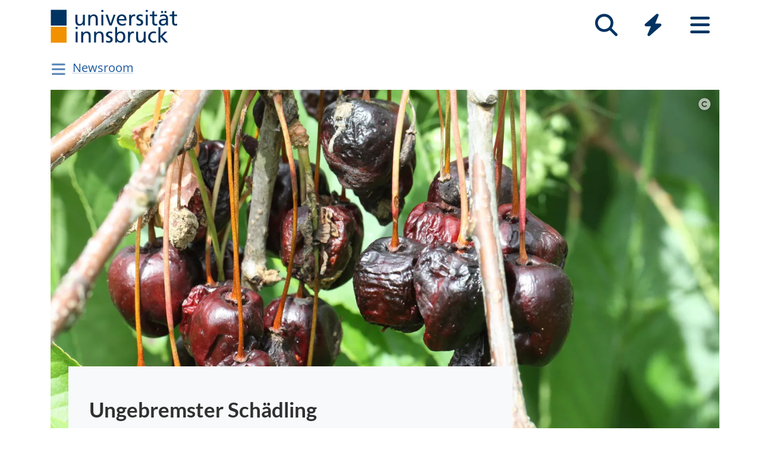

--- FILE ---
content_type: text/html; charset=utf-8
request_url: https://www.uibk.ac.at/de/newsroom/2018/ungebremster-schaedling/
body_size: 9957
content:
<!DOCTYPE html>
<html lang="de"><head><title>Ungebremster Schädling – Universität Innsbruck</title><meta charset="utf-8"><meta http-equiv="X-UA-Compatible" content="IE=edge"><link rel="icon" href="/static/uniweb/images/icons/favicon.a28011f62af2.ico" type="image/x-icon" /><meta name="viewport" content="width=device-width, initial-scale=1.0">
	<meta name="description" content="None"/>
	<link rel="canonical" href="https://www.uibk.ac.at/de/newsroom/2018/ungebremster-schaedling/"><link rel="alternate" hreflang="x-default" href="https://www.uibk.ac.at/de/newsroom/2018/ungebremster-schaedling/"><link rel="alternate" hreflang="de" href="https://www.uibk.ac.at/de/newsroom/2018/ungebremster-schaedling/"><meta name="dcterms.modified" content="2022-05-09"><meta name="dcterms.format" content="text/html"><meta name="dcterms.language" content="de"><meta property="fediverse:creator" name="fediverse:creator" content="@uniinnsbruck@social.uibk.ac.at" /><meta name="twitter:card" content="summary_large_image" /><meta name="twitter:site" content="@uniinnsbruck" /><meta property="og:url" content="https://www.uibk.ac.at/de/newsroom/2018/ungebremster-schaedling/" /><meta property="og:title" content="Ungebremster Schädling" /><meta property="og:description" content="Die Kirschessigfliege ist eine aktuelle Bedrohung für die Landwirtschaft. Michael Traugott, Professor am Institut für Ökologie, hat gemeinsam mit seinem Team und internationalen Kolleginnen und Kollegen ein molekulares System entwickelt, um die Nahrungsquellen der Fliegen zu untersuchen als auch festzustellen, von wem diese Schädlinge verzehrt werden. " /><meta property="og:image" content="https://www.uibk.ac.at/media/filer_public_thumbnails/filer_public/e9/ef/e9ef1b9a-85c4-41fa-9908-24fd34fd2fe2/schaeden-an-kirschen_sorte-korida_peter-burger_nr.jpg__1200x720_q85_crop_subsampling-2_upscale.jpg" /><meta property="og:image:type" content="image/jpeg" /><meta property="og:image:alt" content="Die Larven der Kirschessigfliege zerfressen das gerade reifende Obst von innen." /><meta property="og:image:width" content="1200" /><meta property="og:image:height" content="720" /><meta property="og:locale" content="de_DE" /><script type="module" src="/static/node_modules/@uniweb/components/dist/uniweb-components/uniweb-components.esm.307152d78860.js"></script>
	<link href="/static/uniweb/css/default.ec67e97014a4.css" rel="stylesheet" type="text/css"/>
<link href="/static/uniweb/css/print.af7e8dc14679.css" rel="stylesheet" type="text/css" media="print"/>
<link href="/static/uniweb/css/shariff.complete.ff4dbf0968b0.css" rel="stylesheet" type="text/css"/>
<link href="/static/utils/css/cactus.79d54b08cf09.css" rel="stylesheet" type="text/css"/>

	

	<script type="application/ld+json">
	[{"@context": "https://schema.org", "@type": "NewsArticle", "@id": "https://www.uibk.ac.at/de/newsroom/2018/ungebremster-schaedling/#uibk-newsarticle", "description": "Die Kirschessigfliege ist eine aktuelle Bedrohung f\u00fcr die Landwirtschaft. Michael Traugott, Professor am Institut f\u00fcr \u00d6kologie, hat gemeinsam mit seinem Team und internationalen Kolleginnen und Kollegen ein molekulares System entwickelt, um die Nahrungsquellen der Fliegen zu untersuchen als auch festzustellen, von wem diese Sch\u00e4dlinge verzehrt werden.", "mainEntityOfPage": {"@type": "WebPage", "url": "https://www.uibk.ac.at/de/newsroom/2018/ungebremster-schaedling/"}, "headline": "Ungebremster Sch\u00e4dling", "isAccessibleForFree": "true", "image": {"@type": "ImageObject", "name": "schaeden-an-kirschen_sorte-korida_peter-burger_nr.jpg", "url": "https://www.uibk.ac.at/media/filer_public_thumbnails/filer_public/e9/ef/e9ef1b9a-85c4-41fa-9908-24fd34fd2fe2/schaeden-an-kirschen_sorte-korida_peter-burger_nr.jpg__1200x720_q85_crop_subsampling-2_upscale.jpg", "creditText": "Peter Burger"}, "dateModified": "2024-07-03T11:36:04.944125+02:00", "datePublished": "2018-06-06T15:23:00+02:00", "inLanguage": "de"}]
	</script>

	<script>(function(){var _mtm=window._mtm=window._mtm||[];_mtm.push({'mtm.startTime':(new Date().getTime()),'event':'mtm.Start'});var d=document,g=d.createElement('script'),s=d.getElementsByTagName('script')[0];g.type='text/javascript';g.async=true;g.src='https://www.uibk.ac.at/pwk/js/container_htPnMFTX.js';s.parentNode.insertBefore(g,s);})()</script>
</head>

<body>
	
	
	
<header id="uibk-header-2024" class="uibk-header-default d-print-none">
	<div id="uibk-nav-canvas" class="w-100 d-flex flex-row align-items-start">
		<div class="container">
			<div class="row">
                <div class="col-12 d-flex flex-row justify-content-between align-items-center">
					
					<div id="uibk-nav-logo">
						<a href="https://www.uibk.ac.at/">
							<img src="/static/uniweb/images/logo-uibk.90f7ae9bbfac.svg" alt="Logo Universität Innsbruck" />
						</a>
					</div>
					
					
					
					<nav id="uibk-nav-prime" class="d-flex flex-row align-items-end" aria-label="Global" tabindex="0">
						

<button type="button" data-target="uibk-nav-search" data-focus="uibk-search-forms" class="position-relative uibk-nav-btn-open d-flex flex-column-reverse navbar-toggler btn btn-lg btn-supersized justify-content-end align-items-center uibk-mb-05" id="uibk-btn-nav-search" aria-label="Suche" tabindex="0"><span class="uibk-navi-text text-white position-absolute">Suche</span><i class="fa fa-search fa-fw fa-2x"></i></button><button type="button" data-target="uibk-nav-quicklinks" data-focus="uibk-nav-quicklinks-all" class="position-relative uibk-nav-btn-open d-flex flex-column-reverse navbar-toggler btn btn-lg btn-supersized justify-content-end align-items-center uibk-mb-05" id="uibk-btn-nav-quicklinks" aria-label="Quicklinks" tabindex="0"><span class="uibk-navi-text text-white position-absolute">Quicklinks</span><i class="fas fa-bolt fa-fw fa-2x"></i></button><button type="button" data-target="uibk-nav-fold-out" data-focus="uibk-nav-pages" class="position-relative uibk-nav-btn-open d-flex flex-column-reverse navbar-toggler btn btn-lg btn-supersized justify-content-center align-items-center uibk-mb-05" id="uibk-btn-nav-fold-out" aria-label="Seiten" tabindex="0"><span class="uibk-navi-text text-white position-absolute">Navigation</span><i class="fas fa-bars fa-fw fa-2x"></i></button>
					</nav>
				</div>
			</div>
		</div>
	</div>
	

<div id="uibk-nav-search" class="uibk-nav position-absolute d-none min-vh-100 w-100 flex-column justify-content-between" role="dialog" aria-modal="true" aria-label="Suche" tabindex="0"><div class="uibk-nav-col-2 container"><div id="uibk-search-forms" class="uibk-fold-out-span-2" tabindex="0"><form action="https://www.uibk.ac.at/search" method="get" role="search" aria-label="Webseiten"><h2 class="uibk-mt-0 text-white" tabindex="-1" id="nav-search-title">Webseitensuche</h2><label for="uibk-website-search" hidden="">Suchbegriff</label><div class="d-flex flex-row uibk-flex-search"><div class="form-group uibk-mb-1 w-100"><input name="q" id="uibk-website-search" type="search" maxlength="120" placeholder="Suchbegriff eingeben" class="form-control form-control-lg w-100" autocomplete="off" aria-autocomplete="list" aria-owns="uibk-website-search-suggestion" aria-expanded="false" aria-haspopup="listbox" aria-describedby="uibk-website-search-assistive" /><ul id="uibk-website-search-suggestion" tabindex="-1" aria-label="Suchvorschläge" aria-labelledby="uibk-website-search"></ul><span id="uibk-website-search-suggestion-alert" role="alert" class="sr-only">keine Suchvorschläge</span><span id="uibk-website-search-assistive" class="d-none">Wenn automatische Suchvorschläge verfügbar sind, verwenden Sie die Auf- und Abwärtspfeile zum Überprüfen und die Eingabetaste zum Auswählen. Benutzer von Touch-Geräten können durch Berührung oder mit Wischgesten suchen.</span></div><div class="form-group uibk-mb-1"><button type="submit" aria-label="Suchen" class="text-white bg-transparent border-0 m-0 p-0"><i class="fas fa-search"></i></button></div></div></form><form action="https://lfuonline.uibk.ac.at/public/people.search" method="get" role="search" aria-label="Personen"><h2 class="uibk-mt-0 text-white">Personensuche</h2><div class="d-flex flex-row"><div class="form-group"><input name="lname" type="search" maxlength="50" placeholder="Nachname" class="form-control form-control-lg w-100" aria-label="Nachname" /></div><div class="form-group"><input name="fname" type="search" maxlength="50" placeholder="Vorname" class="form-control form-control-lg w-100" aria-label="Vorname" /></div><div class="form-group"><button type="submit" aria-label="Suchen" class="text-white bg-transparent border-0 m-0 p-0"><i class="fas fa-search"></i></button></div></div></form></div></div><div class="container"><p class="uibk-nav-login-status" role="region" aria-label="Anmeldestatus"></p><a href="https://www.uibk.ac.at/intranet/">
        Login Mitarbeiter:innen
    </a></p></div><button type="button" class="uibk-nav-btn-close text-white bg-transparent position-absolute border-0" aria-label="Schließen"><i class="fas fa-window-close fa-2x"></i></button></div>
	

<div id="uibk-nav-quicklinks" class="uibk-nav position-absolute d-none min-vh-100 w-100 flex-column justify-content-between" role="dialog" aria-modal="true" aria-label="Quicklinks"><nav id="uibk-nav-quicklinks-all" class="uibk-nav-col-2 container" tabindex="0"><h2 class="uibk-mt-0 text-white" tabindex="-1">Quicklinks</h2><ul class="uibk-fold-out-span-2"><li><a href="https://accounts.uibk.ac.at/">Account Service</a></li><li><a href="https://www.uibk.ac.at/ecampus/">eCampus</a></li><li><a href="/de/universitaet/essen-am-campus/">Essen am Campus</a></li><li><a href="https://www.uibk.ac.at/fld/">Forschungsdokumentation</a></li><li><a href="https://www.uibk.ac.at/iup/verlagsverzeichnis/">IUP Verlagsverzeichnis</a></li><li><a href="https://www.uibk.ac.at/karriere/">Karriereportal</a></li><li><a href="https://lfuonline.uibk.ac.at/public/lfuonline.home">LFU:online</a></li><li><a href="/de/newsroom/lost-found-das-virtuelle-fundbuero/">Lost &amp; Found</a></li><li><a href="https://uibk.academic-whistleblower.at/">Meldesystem für Hinweisgeber:innen</a></li><li><a href="/de/rektorenteam/infrastruktur/sicherheitswesen/notfallnummern/notfallnummern/">Notfallnummern</a></li><li><a href="https://lms.uibk.ac.at/">OLAT</a></li><li><a href="https://presse.uibk.ac.at/">Presseportal</a></li><li><a href="https://www.uibk.ac.at/sprachenzentrum/">Sprachenzentrum</a></li><li><a href="/de/universitaet/standorte/">Standorte</a></li><li><a href="https://bibsearch.uibk.ac.at/">ULB-Literatursuche: BibSearch</a></li><li><a href="https://usi.uibk.ac.at/">USI-Anmeldung</a></li><li><a href="https://www.uibk.ac.at/events/">Veranstaltungskalender</a></li><li><a href="http://vis.uibk.ac.at/">VIS:online</a></li><li><a href="https://lfuonline.uibk.ac.at/public/lfuonline_lv.home">Vorlesungsverzeichnis</a></li><li><a href="https://exchange.uibk.ac.at/">Webmail für Bedienstete</a></li><li><a href="http://web-mail.uibk.ac.at/">Webmail für Studierende</a></li></ul></nav><div class="container"><p class="uibk-nav-login-status" role="region" aria-label="Anmeldestatus"></p><a href="https://www.uibk.ac.at/intranet/">
        Login Mitarbeiter:innen
    </a></p></div><button type="button" class="uibk-nav-btn-close text-white bg-transparent position-absolute border-0" aria-label="Schließen"><i class="fas fa-window-close fa-2x"></i></button></div>
	

<div id="uibk-nav-fold-out" class="uibk-nav position-absolute d-none min-vh-100 w-100 flex-column justify-content-between" role="dialog" aria-modal="true" aria-label="Seiten"><div id="uibk-fold-out-container" class="d-flex container"><nav class="uibk-fold-out-col-1" id="uibk-nav-pages" tabindex="0" aria-label="Kategorien"><ul class="d-flex flex-column"><li><button id="nav-studies" data-target="#nav-studies-l2" data-level-restore="false" type="button" aria-expanded="false" aria-controls="nav-studies-l2" tabindex="0">
				Studium
				</button></li><li><button id="nav-research" data-target="#nav-research-l2" data-level-restore="false" type="button" aria-expanded="false" aria-controls="nav-research-l2" tabindex="0">
				Forschung
				</button></li><li><button id="nav-connect" data-target="#nav-connect-l2" data-level-restore="false" type="button" aria-expanded="false" aria-controls="nav-connect-l2" tabindex="0">
				Netzwerk
				</button></li><li><button id="nav-about" data-target="#nav-about-l2" data-level-restore="false" type="button" aria-expanded="false" aria-controls="nav-about-l2" tabindex="0">
				Über uns
				</button></li></ul></nav><nav class="d-none uibk-fold-out-col-2" id="nav-studies-l2" role="region" aria-labelledby="nav-studies" tabindex="0"><ul><li><a href="/de/studium/">Auf einen Blick</a></li><li><a href="/de/studien/">Studienangebot</a></li><li><a href="/de/studium/beratung/">Studienberatung</a></li><li><a href="https://www.uibk.ac.at/studium/organisation/termine-und-fristen.html">Termine und Fristen</a></li><li><a href="https://www.uibk.ac.at/studium/anmeldung-zulassung/">Zulassung zum Studium</a></li><li><a href="https://www.uibk.ac.at/studium/organisation/">Studienorganisation</a></li><li><a href="https://www.uibk.ac.at/international/">International studieren</a></li><li><a href="/de/weiterbildung/">Weiterbildung</a></li><li><a href="/de/studium/frag-chatbot-leo/">Frag Chatbot Leo</a></li></ul></nav><nav class="d-none uibk-fold-out-col-2" id="nav-research-l2" role="region" aria-labelledby="nav-research" tabindex="0"><ul><li><a href="/de/forschung/">Forschung im Überblick</a></li><li><a href="/de/forschung/forschungsprofil/">Forschungsprofil</a></li><li><a href="/de/forschung/forschungsservices/">Forschungsservices</a></li><li><a href="/de/forschung/forschungsfoerderung/">Forschungsförderung</a></li><li><a href="/de/forschung/nachwuchs-karrierefoerderung/">Nachwuchs- und Karriereförderung</a></li><li><a href="/de/forschung/qualitaetssicherung/">Qualitätssicherung in der Forschung</a></li><li><a href="/de/forschung/forschungsinformation/">Forschungsinformation</a></li><li><a href="/de/fakultaeten/">Fakultäten und Institute</a></li></ul></nav><nav class="d-none uibk-fold-out-col-2" id="nav-connect-l2" role="region" aria-labelledby="nav-connect" tabindex="0"><ul><li><a href="https://www.uibk.ac.at/transferstelle/alumni/">Alumni</a></li><li><a href="/de/international/aurora/">AURORA</a></li><li><a href="/de/career-service/">Career-Service</a></li><li><a href="https://www.uibk.ac.at/international/europaregion/">EUREGIO</a></li><li><a href="/de/foerderkreis1669/">Förderkreis 1669</a></li><li><a href="https://www.uibk.ac.at/international/">International</a></li><li><a href="/de/stiftung/">Stiftung Universität Innsbruck</a></li><li><a href="/de/transferstelle/">Transferstelle</a></li></ul></nav><nav class="d-none uibk-fold-out-col-2" id="nav-about-l2" role="region" aria-labelledby="nav-about" tabindex="0"><ul><li><button id="nav-about-university-l2" data-target="#nav-about-university-l3" type="button" aria-expanded="false" aria-controls="nav-about-university-l3">
		Universität
		</button></li><li><button id="nav-about-governance-l2" data-target="#nav-about-governance-l3" type="button" aria-expanded="false" aria-controls="nav-about-governance-l3">
		Universitätsleitung
		</button></li><li><a href="/de/universitaet/organigramm/">Organigramm</a></li><li><a href="/de/fakultaeten/">Fakultäten</a></li><li><a href="/de/fakultaeten/institute/">Institute</a></li><li><a href="/de/newsroom/">Newsroom</a></li><li><a href="/de/karriere/">Karriere an der Uni</a></li><li><a href="/de/universitaet/standorte/">Standorte</a></li></ul></nav><nav class="uibk-collapse d-none uibk-fold-out-col-3" id="nav-about-university-l3" role="region" aria-labelledby="nav-about-university-l2" tabindex="0"><ul><li><a href="/de/universitaet/profil/">Die Leopold-Franzens-Universität Innsbruck</a></li><li><a href="/de/universitaet/profil/leitbild/">Leitbild</a></li><li><a href="/de/universitaet/profil/universitaetsleben/">Universitätsleben</a></li><li><a href="/de/universitaet/profil/geschichte/">Geschichte</a></li><li><a href="/de/350-jahre/">350 Jahre Uni Innsbruck</a></li><li><a href="/de/universitaet/profil/factsheets/">Zahlen und Fakten</a></li><li><a href="/de/universitaet/nachhaltigkeit/">Nachhaltigkeit</a></li><li><a href="https://www.uibk.ac.at/universitaet/diversitaet/">Diversitäts-Management</a></li><li><a href="/de/universitaet/digitalisierung/">Digitalisierung</a></li><li><a href="https://www.uibk.ac.at/international/">International</a></li></ul></nav><nav class="uibk-collapse d-none uibk-fold-out-col-3" id="nav-about-governance-l3" role="region" aria-labelledby="nav-about-governance-l2" tabindex="0"><ul><li><a href="/de/universitaetsrat/">Universitätsrat</a></li><li><a href="/de/rektorenteam/">RektorInnenteam</a></li><li><a href="https://www.uibk.ac.at/senat/">Senat</a></li><li><a href="/de/universitaet/leitung/entwicklungsplan/">Entwicklungsplan</a></li><li><a href="/de/universitaet/leitung/wissensbilanz/">Wissensbilanz</a></li></ul></nav><nav class="uibk-collapse d-none uibk-fold-out-col-3" id="nav-about-organisational-l3" role="region" aria-labelledby="nav-about-organisational-l2" tabindex="0"><ul><li><a href="https://www.uibk.ac.at/universitaet/organisation/organisation.html">Organisationseinheiten</a></li><li><a href="https://www.uibk.ac.at/universitaet/organisation/organigramm.html">Organigramm</a></li><li><a href="https://www.uibk.ac.at/zentraler-rechtsdienst/richtlinien-und-verordnungen-des-rektorats/organisationsrecht/">Organisationsplan</a></li><li><a href="https://www.uibk.ac.at/universitaet/verwaltung/">Dienstleistung und Verwaltung</a></li><li><a href="https://www.uibk.ac.at/universitaet/vertretung-und-beratung/">Vertretung und Beratung</a></li></ul></nav><nav id="uibk-nav-back" class="uibk-mt-15 d-none"><button id="btn-back" type="button" tabindex="0">
				zurück zur Übersicht
			</button></nav></div><div class="container"><p class="uibk-nav-login-status" role="region" aria-label="Anmeldestatus"></p><a href="https://www.uibk.ac.at/intranet/">
        Login Mitarbeiter:innen
    </a></p></div><button type="button" class="uibk-nav-btn-close text-white bg-transparent position-absolute border-0" aria-label="Schließen"><i class="fas fa-window-close fa-2x"></i></button></div>
</header>

	
	
		<div class="container uibk-mb-1 d-print-none" id="department-title-2024">
			<nav class="navbar p-0 d-flex flex-column align-items-start">
				<div class="department-nav d-flex flex-row-reverse justify-content-end align-items-center">
					<h1>
						<a href="/de/newsroom/">Newsroom</a>
					</h1>
					<button class="navbar-toggler btn btn-supersized" id="uibk-departmentnav-btn" type="button" data-toggle="collapse" data-target="#uibk-departmentnav-2024" aria-controls="uibk-departmentnav-2024" aria-expanded="false" aria-label="Navigationsseiten öffnen">
						<i class="fas fa-bars fa-fw"></i>
					</button>
				</div>
				<div class="navbar-collapse collapse" id="uibk-departmentnav-2024" aria-expanded="false">
					<ul class="uibk-department-dropdown-2024">
						
							

	
		
	

	
		
			<li class="nav-item">
				<a class="nav-link" href="/de/newsroom/audio/">Audio</a>
			</li>
		
	

	
		
			<li class="nav-item">
				<a class="nav-link" href="/de/newsroom/video/">Video</a>
			</li>
		
	

	
		
			<li class="nav-item">
				<a class="nav-link" href="/de/newsroom/magazin/">Magazin</a>
			</li>
		
	

	
		
			<li class="nav-item">
				<a class="nav-link" href="/de/newsroom/dossiers/">Dossiers</a>
				<button class="btn-collapse collapsed" type="button" data-toggle="collapse" data-target="#mdcmsplugin_2086" aria-expanded="false" aria-controls="mdcmsplugin_2086"></button>
				<ul class="collapse" id="mdcmsplugin_2086">
					
					<li class="nav-item">
						<a class="nav-link" href="/de/newsroom/dossiers/neue_gesichter/">Neue Gesichter</a>
					</li>
					
				</ul>
			</li>
		
	

	
		
			<li class="nav-item">
				<a class="nav-link" href="/de/newsroom/podcast/">Pod­cast „Zeit für Wis­sen­schaft“</a>
			</li>
		
	

	
		
			<li class="nav-item">
				<a class="nav-link" href="/de/newsroom/presseportal/">Pres­se­por­tal</a>
			</li>
		
	

	
		
			<li class="nav-item">
				<a class="nav-link" href="/de/newsroom/news-melden/">News mel­den</a>
			</li>
		
	

	
		
			<li class="nav-item">
				<a class="nav-link" href="/de/newsroom/intranet/">In­tra­net</a>
			</li>
		
	


						
					</ul>
				</div>
			</nav>
		</div>
	

	
	<main class="uibk-landing-page uibk-landing-page-2024 uibk-department-newsroom publication-news bg-white">
	
	
	<div class="container">
		<div class="row">
			<div class="col-12">
	



<div class="uibk-article-lead big-image"><figure typeof="ImageObject"><picture><source media="(-webkit-max-device-pixel-ratio: 1.5) and (min-width: 992px) and (max-width: 1199.98px)" srcset="/media/filer_public_thumbnails/filer_public/e9/ef/e9ef1b9a-85c4-41fa-9908-24fd34fd2fe2/schaeden-an-kirschen_sorte-korida_peter-burger_nr.jpg__1200x720_q85_crop_subsampling-2_upscale.jpg" type="image/jpeg" /><source media="(-webkit-min-device-pixel-ratio: 1.5) and (min-width: 992px) and (max-width: 1199.98px)" srcset="/media/filer_public_thumbnails/filer_public/e9/ef/e9ef1b9a-85c4-41fa-9908-24fd34fd2fe2/schaeden-an-kirschen_sorte-korida_peter-burger_nr.jpg__2400x1440_q85_crop_subsampling-2_upscale.jpg" type="image/jpeg" /><source media="(max-resolution: 1.5dppx) and (max-width: 991.98px)" srcset="/media/filer_public_thumbnails/filer_public/e9/ef/e9ef1b9a-85c4-41fa-9908-24fd34fd2fe2/schaeden-an-kirschen_sorte-korida_peter-burger_nr.jpg__992x595_q85_crop_subsampling-2_upscale.jpg.webp" type="image/webp" /><source media="(min-resolution: 1.5dppx) and (max-width: 991.98px)" srcset="/media/filer_public_thumbnails/filer_public/e9/ef/e9ef1b9a-85c4-41fa-9908-24fd34fd2fe2/schaeden-an-kirschen_sorte-korida_peter-burger_nr.jpg__1984x1190_q85_crop_subsampling-2_upscale.jpg.webp" type="image/webp" /><source media="(-webkit-max-device-pixel-ratio: 1.5) and (max-width: 991.98px)" srcset="/media/filer_public_thumbnails/filer_public/e9/ef/e9ef1b9a-85c4-41fa-9908-24fd34fd2fe2/schaeden-an-kirschen_sorte-korida_peter-burger_nr.jpg__992x595_q85_crop_subsampling-2_upscale.jpg" type="image/jpeg" /><source media="(-webkit-min-device-pixel-ratio: 1.5) and (max-width: 991.98px)" srcset="/media/filer_public_thumbnails/filer_public/e9/ef/e9ef1b9a-85c4-41fa-9908-24fd34fd2fe2/schaeden-an-kirschen_sorte-korida_peter-burger_nr.jpg__1984x1190_q85_crop_subsampling-2_upscale.jpg" type="image/jpeg" /><source media="(max-resolution: 1.5dppx) and (min-width: 1200px)" srcset="/media/filer_public_thumbnails/filer_public/e9/ef/e9ef1b9a-85c4-41fa-9908-24fd34fd2fe2/schaeden-an-kirschen_sorte-korida_peter-burger_nr.jpg__1320x792_q85_crop_subsampling-2_upscale.jpg.webp" type="image/webp" /><source media="(min-resolution: 1.5dppx) and (min-width: 1200px)" srcset="/media/filer_public_thumbnails/filer_public/e9/ef/e9ef1b9a-85c4-41fa-9908-24fd34fd2fe2/schaeden-an-kirschen_sorte-korida_peter-burger_nr.jpg__2640x1584_q85_crop_subsampling-2_upscale.jpg.webp" type="image/webp" /><source media="(-webkit-max-device-pixel-ratio: 1.5) and (min-width: 1200px)" srcset="/media/filer_public_thumbnails/filer_public/e9/ef/e9ef1b9a-85c4-41fa-9908-24fd34fd2fe2/schaeden-an-kirschen_sorte-korida_peter-burger_nr.jpg__1320x792_q85_crop_subsampling-2_upscale.jpg" type="image/jpeg" /><source media="(-webkit-min-device-pixel-ratio: 1.5) and (min-width: 1200px)" srcset="/media/filer_public_thumbnails/filer_public/e9/ef/e9ef1b9a-85c4-41fa-9908-24fd34fd2fe2/schaeden-an-kirschen_sorte-korida_peter-burger_nr.jpg__2640x1584_q85_crop_subsampling-2_upscale.jpg" type="image/jpeg" /><img src="/media/filer_public_thumbnails/filer_public/e9/ef/e9ef1b9a-85c4-41fa-9908-24fd34fd2fe2/schaeden-an-kirschen_sorte-korida_peter-burger_nr.jpg__576x346_q85_crop_subsampling-2.jpg" loading="lazy"  alt="Befallenes Obst der Kirschessigfliege" /></picture><a href="#uibk-copyright-0" class="uibk-copyright"><i class="fa fa-copyright"></i></a><figcaption>Die Larven der Kirschessigfliege zerfressen das gerade reifende Obst von innen.</figcaption></figure><div><h1 property="name">Ungebremster Schädling</h1><time property="datePublished" datetime="06.06.2018">06.06.2018</time><p>Die Kirschessigfliege ist eine aktuelle Bedrohung für die Landwirtschaft. Michael Traugott, Professor am Institut für Ökologie, hat gemeinsam mit seinem Team und internationalen Kolleginnen und Kollegen ein molekulares System entwickelt, um die Nahrungsquellen der Fliegen zu untersuchen als auch festzustellen, von wem diese Schädlinge verzehrt werden. </p></div></div>
				<div class="uibk-main-content">
	<p>Beerenobst, Kirschen, Äpfel oder Gemüse stehen auf dem vielseitigen Speiseplan der aus dem asiatischen Raum stammenden Kirschessigfliege (Drosophila suzukii), die erst seit kurzem in Europa und Amerika heimisch ist. Eingeschleppt aus dem asiatischen Raum breitet sich die Art in Europa und Amerika nahezu explosionsartig aus. Expertinnen und Experten sowie Betroffene aus der Landwirtschaft beobachten mit großem Entsetzen das rasche Ausbreiten der Fliege und versuchen sich gegen den Schädling zu wehren. „Was die Art ganz besonders problematisch macht, ist ihr riesiges Spektrum an Wirtspflanzen“, erläutert der Ökologe Michael Traugott. Anders als die heimische Taufliege, auch als Obstfliege (Drosophila melanogaster) bekannt, legt die Kirschessigfliege ihre Eier nicht in gärendes Obst, sondern bevorzugt die noch unreifen Früchte. „Dieses Vorgehen ist für die Landwirtschaft besonders schädlich, da die erst reifenden Früchte bereits von den Larven angefressen werden“, so der Wissenschaftler, der erläutert, dass die Weibchen der Fliegen mit einem sogenannten Legebohrer ausgestattet sind. Während die weiblichen Taufliegen mit ihrem Legebohrer nur in weiches pflanzliches Gewebe eindringen können, sind die Weibchen der Kirschessigfliegen dazu in der Lage, Pflanzengewebe aufzuschneiden und so in noch unreife Früchte zu stechen. Dies bedroht die Landwirtschaft massiv und große Ausfälle der Obst-Ernten sind die Folge. „Die Art vermehrt sich sehr stark und ist momentan einer der Hauptschädlinge in Europa und in Amerika. Auch deswegen wird derzeit viel in Forschung investiert, um sie zu stoppen. Da Landwirte aufgrund von Umwelt- und Gesundheitsbedenken immer weniger Möglichkeiten haben Pestizide zu verwenden, müssen Alternativen geschaffen werden, um die Kirschessigfliege zu regulieren“, verdeutlicht Traugott.<br></p><div class="row"><div class="col-12"><figure id="uibk-figure-475455" class=""><picture><source media="(max-resolution: 1.5dppx) and (min-width: 992px) and (max-width: 1199.98px)" srcset="/media/filer_public_thumbnails/filer_public/28/11/281194ef-874e-4e77-a42d-3cebd8f7bd95/weibchen-lebendaufnahme_juergenjust_nr.jpg__1200x720_q85_crop_subsampling-2.jpg.webp" type="image/webp" /><source media="(min-resolution: 1.5dppx) and (min-width: 992px) and (max-width: 1199.98px)" srcset="/media/filer_public_thumbnails/filer_public/28/11/281194ef-874e-4e77-a42d-3cebd8f7bd95/weibchen-lebendaufnahme_juergenjust_nr.jpg__2400x1440_q85_crop_subsampling-2.jpg.webp" type="image/webp" /><source media="(-webkit-max-device-pixel-ratio: 1.5) and (min-width: 992px) and (max-width: 1199.98px)" srcset="/media/filer_public_thumbnails/filer_public/28/11/281194ef-874e-4e77-a42d-3cebd8f7bd95/weibchen-lebendaufnahme_juergenjust_nr.jpg__1200x720_q85_crop_subsampling-2.jpg" type="image/jpeg" /><source media="(-webkit-min-device-pixel-ratio: 1.5) and (min-width: 992px) and (max-width: 1199.98px)" srcset="/media/filer_public_thumbnails/filer_public/28/11/281194ef-874e-4e77-a42d-3cebd8f7bd95/weibchen-lebendaufnahme_juergenjust_nr.jpg__2400x1440_q85_crop_subsampling-2.jpg" type="image/jpeg" /><source media="(max-resolution: 1.5dppx) and (max-width: 991.98px)" srcset="/media/filer_public_thumbnails/filer_public/28/11/281194ef-874e-4e77-a42d-3cebd8f7bd95/weibchen-lebendaufnahme_juergenjust_nr.jpg__992x595_q85_crop_subsampling-2.jpg.webp" type="image/webp" /><source media="(min-resolution: 1.5dppx) and (max-width: 991.98px)" srcset="/media/filer_public_thumbnails/filer_public/28/11/281194ef-874e-4e77-a42d-3cebd8f7bd95/weibchen-lebendaufnahme_juergenjust_nr.jpg__1984x1190_q85_crop_subsampling-2.jpg.webp" type="image/webp" /><source media="(-webkit-max-device-pixel-ratio: 1.5) and (max-width: 991.98px)" srcset="/media/filer_public_thumbnails/filer_public/28/11/281194ef-874e-4e77-a42d-3cebd8f7bd95/weibchen-lebendaufnahme_juergenjust_nr.jpg__992x595_q85_crop_subsampling-2.jpg" type="image/jpeg" /><source media="(-webkit-min-device-pixel-ratio: 1.5) and (max-width: 991.98px)" srcset="/media/filer_public_thumbnails/filer_public/28/11/281194ef-874e-4e77-a42d-3cebd8f7bd95/weibchen-lebendaufnahme_juergenjust_nr.jpg__1984x1190_q85_crop_subsampling-2.jpg" type="image/jpeg" /><source media="(max-resolution: 1.5dppx) and (min-width: 1200px)" srcset="/media/filer_public_thumbnails/filer_public/28/11/281194ef-874e-4e77-a42d-3cebd8f7bd95/weibchen-lebendaufnahme_juergenjust_nr.jpg__1320x792_q85_crop_subsampling-2.jpg.webp" type="image/webp" /><source media="(min-resolution: 1.5dppx) and (min-width: 1200px)" srcset="/media/filer_public_thumbnails/filer_public/28/11/281194ef-874e-4e77-a42d-3cebd8f7bd95/weibchen-lebendaufnahme_juergenjust_nr.jpg__2640x1584_q85_crop_subsampling-2.jpg.webp" type="image/webp" /><source media="(-webkit-max-device-pixel-ratio: 1.5) and (min-width: 1200px)" srcset="/media/filer_public_thumbnails/filer_public/28/11/281194ef-874e-4e77-a42d-3cebd8f7bd95/weibchen-lebendaufnahme_juergenjust_nr.jpg__1320x792_q85_crop_subsampling-2.jpg" type="image/jpeg" /><source media="(-webkit-min-device-pixel-ratio: 1.5) and (min-width: 1200px)" srcset="/media/filer_public_thumbnails/filer_public/28/11/281194ef-874e-4e77-a42d-3cebd8f7bd95/weibchen-lebendaufnahme_juergenjust_nr.jpg__2640x1584_q85_crop_subsampling-2.jpg" type="image/jpeg" /><img src="/media/filer_public_thumbnails/filer_public/28/11/281194ef-874e-4e77-a42d-3cebd8f7bd95/weibchen-lebendaufnahme_juergenjust_nr.jpg__576x346_q85_crop_subsampling-2_upscale.jpg" loading="lazy"  alt="images/2018/weibchen-lebendaufnahme_juergenjust_nr.jpg" /></picture><figcaption><p>Die weiblichen Kirschessigfliegen zerschneiden mit ihrem Legebohrer die Haut der Früchte und legen ihre Eier in das reifende Obst. (Bild: Jürgen Just)<br/></p></figcaption></figure></div></div>
<h2>Nahrungs-DNA nachweisen</h2><p>Gemeinsam mit Kolleginnen und Kollegen aus der Schweiz und aus Deutschland ist es Traugott und seinem Team gelungen, einen Ansatz zu entwickeln der ermöglicht herauszufinden wovon sich die erwachsenen Kirschessigfliegen primär ernähren. „Für die Regulation ist es wichtig, die Lebensweise der Schädlinge zu kennen und festzustellen, welche Nahrungsquellen sie verwenden und welche Feinde im Ökosystem lauern“, erklärt der Ökologe. Mit einem Tupfer, dem sogenannten Haustellum, nehmen die Fliegen ihre Nahrung flüssig auf. Eine konventionelle Analyse des Mageninhalts durch das Sezieren der Fliege ist daher nicht möglich. „Die Tiere fliegen in der Pflanzenwelt spazieren und sitzen auf vielen Blättern und auf Obst, die nicht notwendigerweise auch ihre Nahrungsquellen sein müssen. Um festzustellen, was sie tatsächlich gefressen haben, müssen wir einen DNA-Nachweis erstellen“, so Traugott. Da die Fliegen auf ihren eigenen Nahrungsquellen sitzen, kontaminieren sie sich mit der DNA oder den Zellen von den anderen Pflanzen, auch wenn sie diese gar nicht fressen. „In einem Fütterungsexperiment konnten wir feststellen, dass die DNA im Magen der Fliegen noch bis zu 20 Stunden nach dem Verzehr feststellbar ist“, erläutert der Experte. Um nur die DNA der gefressenen Pflanzen nachzuweisen, werden die Fliegen zuerst kurz in Chlorbleiche gebadet und anschließend gewaschen. So wird die äußerlich anhaftende DNA zerstört und Traugott und sein Team können feststellen, was die Fliegen tatsächlich konsumiert haben. „Mit diesem Ansatz möchten wir ein besseres Verständnis dafür entwickeln, was die Art zum Überleben in einer Agrarlandschaft braucht. Kennt man ihre Nahrungsquellen kann man überlegen, ob und wie man beispielsweise ihre Nahrungsressourcen zurückdrängen kann“, so Traugott, der betont, dass derzeit ein europaweites Vorgehen gegen die Kirschessigfliege geplant ist. </p><div class="row"><div class="col-12"><figure id="uibk-figure-475459" class=""><picture><source media="(max-resolution: 1.5dppx) and (min-width: 992px) and (max-width: 1199.98px)" srcset="/media/filer_public_thumbnails/filer_public/4b/51/4b51fd06-b7b3-4d0b-b73a-e0e670cd1b5f/4b_befall-brombeere_felixbriem_nr.jpg__1200x720_q85_crop_subsampling-2.jpg.webp" type="image/webp" /><source media="(min-resolution: 1.5dppx) and (min-width: 992px) and (max-width: 1199.98px)" srcset="/media/filer_public_thumbnails/filer_public/4b/51/4b51fd06-b7b3-4d0b-b73a-e0e670cd1b5f/4b_befall-brombeere_felixbriem_nr.jpg__2400x1440_q85_crop_subsampling-2.jpg.webp" type="image/webp" /><source media="(-webkit-max-device-pixel-ratio: 1.5) and (min-width: 992px) and (max-width: 1199.98px)" srcset="/media/filer_public_thumbnails/filer_public/4b/51/4b51fd06-b7b3-4d0b-b73a-e0e670cd1b5f/4b_befall-brombeere_felixbriem_nr.jpg__1200x720_q85_crop_subsampling-2.jpg" type="image/jpeg" /><source media="(-webkit-min-device-pixel-ratio: 1.5) and (min-width: 992px) and (max-width: 1199.98px)" srcset="/media/filer_public_thumbnails/filer_public/4b/51/4b51fd06-b7b3-4d0b-b73a-e0e670cd1b5f/4b_befall-brombeere_felixbriem_nr.jpg__2400x1440_q85_crop_subsampling-2.jpg" type="image/jpeg" /><source media="(max-resolution: 1.5dppx) and (max-width: 991.98px)" srcset="/media/filer_public_thumbnails/filer_public/4b/51/4b51fd06-b7b3-4d0b-b73a-e0e670cd1b5f/4b_befall-brombeere_felixbriem_nr.jpg__992x595_q85_crop_subsampling-2.jpg.webp" type="image/webp" /><source media="(min-resolution: 1.5dppx) and (max-width: 991.98px)" srcset="/media/filer_public_thumbnails/filer_public/4b/51/4b51fd06-b7b3-4d0b-b73a-e0e670cd1b5f/4b_befall-brombeere_felixbriem_nr.jpg__1984x1190_q85_crop_subsampling-2.jpg.webp" type="image/webp" /><source media="(-webkit-max-device-pixel-ratio: 1.5) and (max-width: 991.98px)" srcset="/media/filer_public_thumbnails/filer_public/4b/51/4b51fd06-b7b3-4d0b-b73a-e0e670cd1b5f/4b_befall-brombeere_felixbriem_nr.jpg__992x595_q85_crop_subsampling-2.jpg" type="image/jpeg" /><source media="(-webkit-min-device-pixel-ratio: 1.5) and (max-width: 991.98px)" srcset="/media/filer_public_thumbnails/filer_public/4b/51/4b51fd06-b7b3-4d0b-b73a-e0e670cd1b5f/4b_befall-brombeere_felixbriem_nr.jpg__1984x1190_q85_crop_subsampling-2.jpg" type="image/jpeg" /><source media="(max-resolution: 1.5dppx) and (min-width: 1200px)" srcset="/media/filer_public_thumbnails/filer_public/4b/51/4b51fd06-b7b3-4d0b-b73a-e0e670cd1b5f/4b_befall-brombeere_felixbriem_nr.jpg__1320x792_q85_crop_subsampling-2.jpg.webp" type="image/webp" /><source media="(min-resolution: 1.5dppx) and (min-width: 1200px)" srcset="/media/filer_public_thumbnails/filer_public/4b/51/4b51fd06-b7b3-4d0b-b73a-e0e670cd1b5f/4b_befall-brombeere_felixbriem_nr.jpg__2640x1584_q85_crop_subsampling-2.jpg.webp" type="image/webp" /><source media="(-webkit-max-device-pixel-ratio: 1.5) and (min-width: 1200px)" srcset="/media/filer_public_thumbnails/filer_public/4b/51/4b51fd06-b7b3-4d0b-b73a-e0e670cd1b5f/4b_befall-brombeere_felixbriem_nr.jpg__1320x792_q85_crop_subsampling-2.jpg" type="image/jpeg" /><source media="(-webkit-min-device-pixel-ratio: 1.5) and (min-width: 1200px)" srcset="/media/filer_public_thumbnails/filer_public/4b/51/4b51fd06-b7b3-4d0b-b73a-e0e670cd1b5f/4b_befall-brombeere_felixbriem_nr.jpg__2640x1584_q85_crop_subsampling-2.jpg" type="image/jpeg" /><img src="/media/filer_public_thumbnails/filer_public/4b/51/4b51fd06-b7b3-4d0b-b73a-e0e670cd1b5f/4b_befall-brombeere_felixbriem_nr.jpg__576x346_q85_crop_subsampling-2_upscale.jpg" loading="lazy"  alt="images/2018/4b_befall-brombeere_felixbriem_nr.jpg" /></picture><figcaption>
			Auch Beerenobst zählt zu den beliebten Wirtspflanzen. (Bild: Felix Briem)
			
		</figcaption></figure></div></div>
<h2>Feinde kennen lernen</h2><p>In einem weiteren Ansatz möchten die Wissenschaftlerinnen und Wissenschaftler erforschen, von wem die Fliegen gefressen werden. „Die aus ihrer Heimat fehlenden natürlichen Gegenspieler bedingen das rasche Ausbreiten der Kirschessigfliege. Wir möchten untersuchen, welche bei uns heimischen Tiere die Fliegen fressen und wie wir diese gezielt fördern können“, erläutert der Ökologe. „Wir haben ein System entwickelt, das erlaubt, die Kirschessigfliegen-DNA im Verdauungstrakt potentieller Räuber nachzuweisen. Die bisherigen Daten zeigen, dass Spinnen, verschiedene Wanzen und Ohrwürmer die Kirschessigfliege in größerem Umfang fressen. Traugott empfiehlt, beispielsweise Ohrwürmer gezielt auf den Agrarflächen zu fördern, da diese Daten zeigen, dass räuberische Insekten und Spinnen eine Rolle in der Zurückdrängung der Art spielen können. Mit der Klimaerwärmung werden auch die Bedingungen für Schädlinge besser. Bisher war der Winter ein guter Schutz gegen viele problematische Arten. „Da diese natürliche Barriere zunehmend schwächer wird, werden sich Schädlinge wie die Kirschessigfliege zunehmend wohler bei uns fühlen.“ Die Wissenschaftlerinnen und Wissenschaftler arbeiten in internationalen Kooperationen und fächerübergreifend daran, das Fressverhalten der Kirschessigfliege zu verstehen und ihre möglichen Feinde zu identifizieren, denn erst wenn man weiß, wovon sie sich ernähren und wer sie frisst, können die Forscherinnen und Forscher gezielt gegen den Schädling vorgehen und weitere Maßnahmen entwickeln.</p><h2>Publikationen</h2><p><a href="https://link.springer.com/article/10.1007%2Fs10340-017-0948-7">Wolf S., Zeisler C., Sint D., Romeis J., Traugott M. & Collatz J. (2018): A simple and cost-effective molecular way to track predation on Drosophila suzukii in the field. Journal of Pest Scienc.</a></p><p><a href="https://link.springer.com/article/10.1007%2Fs10340-018-0963-3">Briem F., Zeisler C., Güney Y., Staudacher K., Vogt H. & Traugott M. (2018): Identifying plant DNA in the sponging–feeding insect pest Drosophila suzukii. Journal of Pest Science.</a></p>

<h3>Links</h3>


	<ul class="uibk-mb-0 uibk-link-collection">
		
		<li><a href="https://www.uibk.ac.at/ecology/">Institut für Ökologie</a></li>
		
	</ul>

				</div>
	


  <div>
	<li class="shariff-button mastodon-share-button"
 		 data-target="https://www.uibk.ac.at/de/newsroom/2018/ungebremster-schaedling/"
		 data-name="Ungebremster Schädling"
		 data-text="Bei Mastodon teilen">
	</li>

	<div class="shariff"
	 	data-url="https://www.uibk.ac.at/de/newsroom/2018/ungebremster-schaedling/"
	 	data-theme="grey"
	 	data-orientation="horizontal"
	 	data-services="['facebook','linkedin','whatsapp','mail','info']"
	 	data-info-url="https://www.uibk.ac.at/impressum/"
	 	data-mail-url="mailto:"
	 	data-mail-subject="Ungebremster Schädling"
	 	data-lang="de">
	</div>

    <div class="modal fade" id="mastodon-share-button" tabindex="-1" role="dialog" aria-labelledby="exampleModalLabel" aria-hidden="true">
      <div class="modal-dialog uibk-main-content" role="document">
		<form class="was-validated">
        <div class="modal-content">
          <div class="modal-header">
            <h5 class="modal-title mt-1 ml-0" id="exampleModalLabel">Mastodon</h5>
            <button type="button" class="btn btn-close" data-dismiss="modal" aria-label="Close">
              <span aria-hidden="true">&times;</span>
            </button>
          </div>
          <div class="modal-body">
            <div class="form-group">
              <label for="msb-address">Adresse der Instanz eingeben</label>
              <input type="url" class="form-control" id="msb-address" placeholder="https://social.uibk.ac.at" required="required" pattern="https?://[-0-9a-z]+\..+">
				<div class="valid-feedback">Ok</div>
				<div class="invalid-feedback">URL, z.B. ›https://social.uibk.ac.at‹</div>
            </div>
            <div class="form-check">
              <input type="checkbox" class="form-check-input" id="msb-memorize-instance">
              <label class="form-check-label" for="msb-memorize-instance">Instanz merken (setzt ein Cookie)</label>
            </div>
          </div>
          <div class="modal-footer">
            <button type="button" class="btn btn-outline-uibk-grey" data-dismiss="modal">Schließen</button>
            <button id="msb-share" type="button" class="btn btn-uibk-blue">Weiter</button>
          </div>
        </div>
		</form>
      </div>
    </div>
  </div>


			</div>
		</div>
	</div>

	</main>

	
		

<div class="container-fluid" id="uibk-credits"><div class="row"><div class="col-12"><button id="uibk-toggle-crd-list" class="btn btn-link p-0" type="button" data-toggle="collapse" data-target="#uibk-crd-list" aria-expanded="false" aria-controls="uibk-crd-list"><i class="fa fa-2x fa-copyright" aria-hidden="true"></i></button><ol class="collapse" id="uibk-crd-list"><li id="uibk-copyright-0"><span class="p-1">Peter Burger</span></li></ol></div></div></div>

	

	<footer class="uibk-footer-2024 d-print-none"><div class="container-fluid"><div class="row"><div class="col-12 col-lg-8"><div class="footer-contents"><div class="logos"><a href="https://www.uibk.ac.at"><img class="logo-uni" src="/static/uniweb/images/logo-uibk-blau.21cbba546f54.svg" alt="Universität Innsbruck"></a><a href="https://www.uibk.ac.at/de/international/aurora/"><img class="logo-aurora" src="/static/uniweb/images/aurora_logo_white_2.dfb15f932c23.svg" alt="Aurora"></a></div><div class="contact"><div><p><span property="name">Universität Innsbruck</span></p><meta property="alternateName" content="Leopold-Franzens-Universität Innsbruck"><div property="contactPoint" typeof="PostalAddress"><span property="streetAddress">Innrain 52</span>,
								<span property="postalCode">6020</span>&nbsp;
								<span property="addressLocality">Innsbruck</span><span property="addressCountry" style="display:none;">Österreich</span></div></div><div><p><span property="telephone">Telefon: <a href="tel:+435125070">+43 512 507-0</a></span></p><p><a rel="nofollow" href="https://www.uibk.ac.at/impressum/" >Kontaktieren Sie uns</a></p></div><div><p><a rel="nofollow" href="https://www.uibk.ac.at/impressum/">Impressum</a></p><p><a rel="nofollow" href="https://www.uibk.ac.at/datenschutz/">Datenschutz</a></p></div><div><p><a rel="nofollow" href="https://www.uibk.ac.at/impressum/barrierefreiheit.html">Barrierefreiheit</a></p><p><a rel="nofollow" href="https://www.uibk.ac.at/universitaet/profil/zertifikate/">Zertifikate</a></p></div></div></div></div><div class="col-12 col-lg-4 footer-socialmedia"><ul class="socialmedia"><li><a href="/de/social-wall/"><i class="fa fa-2x fa-fw fa-globe" aria-hidden="true"></i></a></li><li><a href="https://www.facebook.com/uniinnsbruck" property="sameAs"><i class="fa fa-2x fa-fw fa-brands fa-square-facebook" aria-hidden="true"></i></a></li><li><a href="https://social.uibk.ac.at/@uniinnsbruck" property="sameAs"><i class="fa fa-2x fa-fw fa-brands fa-mastodon" aria-hidden="true"></i></a></li><li><a href="https://www.instagram.com/uniinnsbruck" property="sameAs"><i class="fa fa-2x fa-fw fa-brands fa-instagram" aria-hidden="true"></i></a></li><li><a href="https://www.linkedin.com/school/universit-t-innsbruck/" property="sameAs"><i class="fa fa-2x fa-fw fa-brands fa-linkedin-in" aria-hidden="true"></i></a></li><li><a href="/public-relations/presse/rss-feeds.html"><i class="fa fa-2x fa-fw fa-rss" aria-hidden="true"></i></a></li><li><a href="https://www.youtube.com/uniinnsbruck" property="sameAs"><i class="fa fa-2x fa-fw fa-brands fa-youtube" aria-hidden="true"></i></a></li><li><a href="https://soundcloud.com/uniinnsbruck" property="sameAs"><i class="fa fa-2x fa-fw fa-brands fa-soundcloud" aria-hidden="true"></i></a></li><li><a href="/uni-app/"><i class="fa fa-2x fa-fw fa-square-plus" aria-hidden="true"></i></a></li></ul></div></div><div class="row"><div class="col-12"><p class="powered-by">Powered by
					<a rel="nofollow" href="/de/admin/login/?next=/de/newsroom/2018/ungebremster-schaedling/%3Ftoolbar_on">UniCMS</a>
					|
					<a href="/de/public-relations/webservices/">Webservices</a>
					|
					<a href="https://www.i-med.ac.at/">zur Medizinischen Universität Innsbruck</a></p></div></div></div></footer>

	
	
		
		
		
		
		
			
			
		
	


	<script src="/static/node_modules/bootstrap.native/dist/bootstrap-native.6051257e6624.js"></script>
	
	<script>
		if(/MSIE \d|Trident.*rv:/.test(navigator.userAgent))document.write('<script src="/static/node_modules/picturefill/dist/picturefill.min.1d343d827310.js"><\/script>');
	</script>
		
<script src="/static/uniweb/js/nav.3b38d05f5faf.js"></script>
<script src="/static/uniweb/js/uibk-copyrights.ac88c3fe5e7e.js"></script>
<script src="/static/uniweb/js/uibk-helpers.73c19917f9bb.js"></script>
<script src="/static/node_modules/shariff/dist/shariff.complete.933b593da5e0.js"></script>
<script src="/static/utils/js/mastodon.3bd830d26f40.js" ></script>

	
	<a href="#" accesskey="t" class="scrollToTop" style="display: inline;">
		<span class="sr-only">Nach oben scrollen</span>
		<i class="fa fa-angle-up"></i>
	</a>
</body>

</html>
